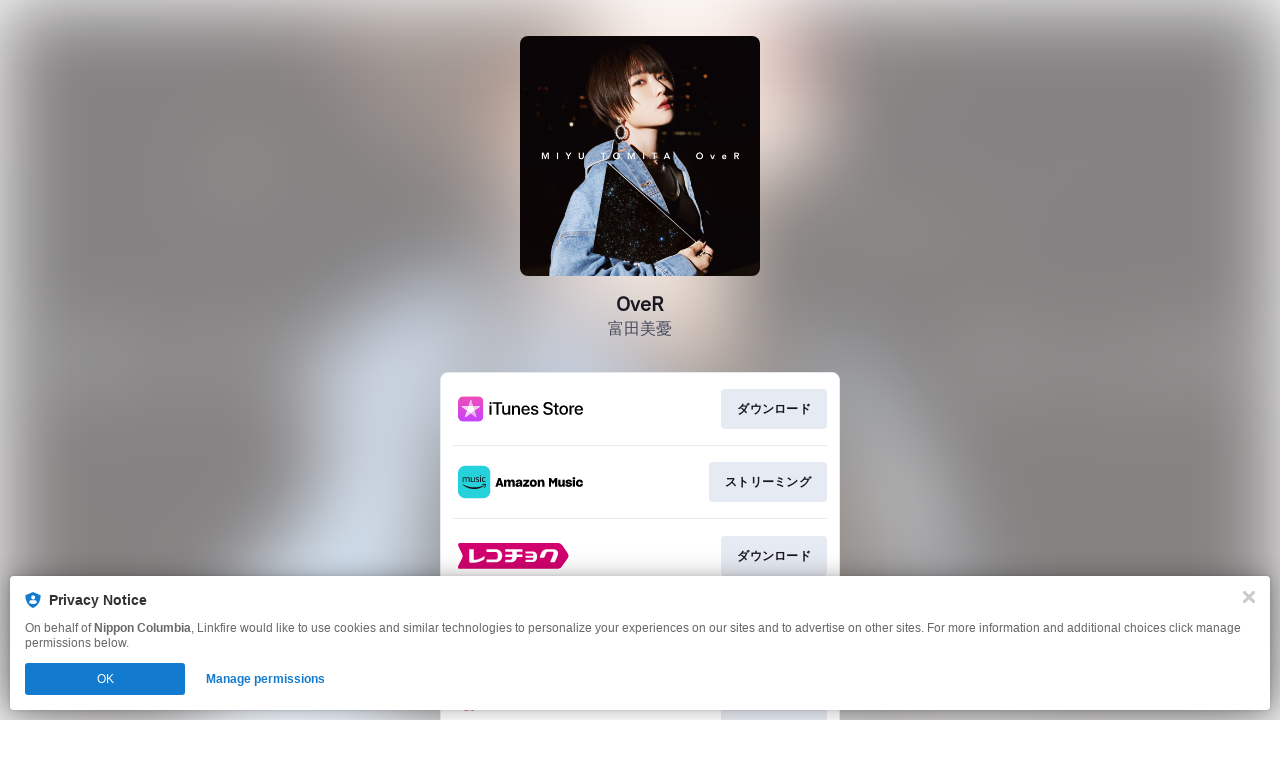

--- FILE ---
content_type: image/svg+xml
request_url: https://services.linkfire.com/logo_animelomix_onlight.svg
body_size: 3273
content:
<?xml version="1.0" encoding="utf-8"?>
<!-- Generator: Adobe Illustrator 20.1.0, SVG Export Plug-In . SVG Version: 6.00 Build 0)  -->
<svg version="1.1" id="logos" xmlns="http://www.w3.org/2000/svg" xmlns:xlink="http://www.w3.org/1999/xlink" x="0px" y="0px"
	 viewBox="0 0 125 40" enable-background="new 0 0 125 40" xml:space="preserve">
<g>
	<path fill="#C7161E" d="M15.29,25.933c-0.11-0.161-0.178-0.315-0.218-0.456c-0.041-0.14-0.054-0.266-0.055-0.369
		c-0.097,0.019-0.194,0.034-0.291,0.043s-0.194,0.015-0.29,0.015c-0.445,0-0.853-0.102-1.195-0.29s-0.618-0.462-0.797-0.804
		c-0.145-0.278-0.216-0.586-0.214-0.904c0.002-0.318,0.078-0.645,0.227-0.96c0.136-0.287,0.326-0.554,0.56-0.79
		c0.234-0.236,0.511-0.44,0.82-0.601c0.175-0.092,0.357-0.167,0.541-0.226c0.184-0.059,0.372-0.1,0.559-0.124
		c-0.069-0.118-0.142-0.239-0.219-0.362c-0.077-0.123-0.157-0.247-0.239-0.37c-0.173-0.257-0.306-0.425-0.402-0.533
		c-0.096-0.108-0.155-0.156-0.18-0.174c-0.155-0.048-0.285-0.129-0.383-0.233c-0.097-0.104-0.162-0.232-0.186-0.376
		c-0.024-0.143-0.003-0.285,0.054-0.412s0.153-0.239,0.279-0.322l0.007-0.004l0.007-0.004l0.007-0.004l0.007-0.004
		c0.317-0.189,0.727-0.341,1.182-0.447s0.954-0.164,1.448-0.164c0.008,0,0.016,0,0.024,0c0.008,0,0.016,0,0.024,0
		c0.199-1.113,0.164-1.763,0.037-2.136s-0.347-0.466-0.52-0.466c-0.177,0-0.311,0.069-0.431,0.172
		c-0.119,0.103-0.224,0.24-0.339,0.376c-0.115,0.136-0.337,0.288-0.565,0.401c-0.228,0.114-0.461,0.19-0.599,0.175
		c-0.74-0.522-1.593-0.941-2.526-1.229s-1.946-0.447-3.004-0.447c-2.325,0-4.43,0.763-5.953,1.996S0,18.834,0,20.716
		s0.942,3.585,2.466,4.818c1.524,1.233,3.629,1.996,5.953,1.996c0.639,0,1.261-0.058,1.858-0.167
		c0.598-0.109,1.172-0.269,1.714-0.475c0.203,0.071,0.583,0.244,1.084,0.399c0.501,0.155,1.121,0.293,1.806,0.293
		c0.32,0,0.601-0.043,0.801-0.139c0.2-0.097,0.321-0.247,0.321-0.462s-0.076-0.327-0.203-0.46
		C15.673,26.386,15.494,26.232,15.29,25.933z"/>
	<path fill="#FFFFFF" d="M11.126,20.097c-0.226-1.105-0.997-1.98-2.049-2.511s-2.386-0.716-3.736-0.44
		c-1.35,0.276-2.46,0.96-3.177,1.852c-0.717,0.892-1.04,1.991-0.814,3.096c0.226,1.105,0.977,1.993,2.009,2.537
		c1.032,0.543,2.346,0.742,3.696,0.466c1.35-0.276,2.48-0.973,3.217-1.878C11.009,22.314,11.351,21.202,11.126,20.097z
		 M2.832,21.872c-0.161,0-0.307-0.071-0.412-0.185c-0.105-0.114-0.171-0.272-0.171-0.446c0-0.174,0.065-0.332,0.171-0.446
		s0.251-0.185,0.412-0.185s0.307,0.071,0.412,0.185s0.171,0.272,0.171,0.446c0,0.174-0.065,0.332-0.171,0.446
		C3.138,21.801,2.993,21.872,2.832,21.872z M7.323,21.701c-0.025,0.177-0.071,0.436-0.149,0.727s-0.188,0.616-0.342,0.927
		c-0.154,0.31-0.343,0.515-0.53,0.641c-0.187,0.127-0.373,0.176-0.518,0.176s-0.33-0.152-0.516-0.349
		c-0.186-0.197-0.373-0.438-0.523-0.617c-0.15-0.179-0.251-0.292-0.327-0.367c-0.076-0.075-0.127-0.111-0.18-0.137
		c-0.052-0.025-0.074-0.083-0.061-0.138c0.012-0.055,0.058-0.107,0.141-0.122c0.082-0.014,0.227,0.003,0.451-0.008
		c0.224-0.011,0.526-0.051,0.924-0.179c0.504-0.163,0.854-0.361,1.093-0.517c0.239-0.156,0.366-0.271,0.424-0.269
		c0.078,0.003,0.109,0.04,0.12,0.086S7.33,21.658,7.323,21.701z M8.03,20.742c-0.179,0-0.34-0.08-0.455-0.207
		s-0.186-0.3-0.186-0.487s0.062-0.352,0.168-0.47c0.106-0.118,0.258-0.19,0.437-0.19c0.179,0,0.351,0.076,0.478,0.198
		s0.209,0.292,0.209,0.478s-0.073,0.356-0.19,0.478C8.371,20.666,8.209,20.742,8.03,20.742z"/>
	<path fill="#C7161E" d="M18.416,18.312c-0.564-0.434-1.416-0.592-2.248-0.57c-0.832,0.022-1.645,0.225-2.129,0.513
		c-0.04,0.026-0.043,0.051-0.025,0.072s0.057,0.039,0.102,0.051s0.137,0.045,0.287,0.181c0.151,0.135,0.361,0.373,0.644,0.793
		c0.283,0.42,0.537,0.856,0.735,1.217c0.198,0.361,0.339,0.646,0.396,0.764l-0.01-0.007l-0.01-0.007
		c-0.267-0.141-0.593-0.207-0.939-0.192c-0.346,0.015-0.714,0.111-1.065,0.294c-0.504,0.263-0.879,0.655-1.079,1.077
		c-0.2,0.422-0.224,0.874-0.025,1.255c0.199,0.381,0.584,0.621,1.044,0.699c0.461,0.078,0.997-0.005,1.5-0.27
		c0.584-0.307,0.934-0.708,1.132-1.147c0.197-0.439,0.242-0.918,0.213-1.38c-0.029-0.462-0.105-0.934-0.251-1.417
		s-0.363-0.975-0.674-1.478c0,0,0.236-0.025,0.606,0.034c0.369,0.059,0.871,0.201,1.403,0.537c0.447,0.282,0.735,0.537,0.911,0.721
		c0.177,0.185,0.242,0.299,0.242,0.299s0.049-0.326-0.021-0.743S18.896,18.68,18.416,18.312z"/>
	<path fill="#C7161E" d="M25.11,16.716c-1.367,0-2.605,0.554-3.501,1.45s-1.45,2.134-1.45,3.501c0,1.367,0.554,2.605,1.45,3.501
		c0.896,0.896,2.134,1.45,3.501,1.45c0.517,0,1.016-0.079,1.485-0.227c0.469-0.147,0.908-0.362,1.305-0.634v0.43v0.43h1.08h1.08
		v-2.475v-2.475c0-1.367-0.554-2.605-1.45-3.501C27.715,17.271,26.477,16.716,25.11,16.716z M25.11,24.502
		c-0.783,0-1.491-0.317-2.004-0.83s-0.83-1.222-0.83-2.004c0-0.783,0.317-1.491,0.83-2.004s1.222-0.83,2.004-0.83
		c0.783,0,1.491,0.317,2.004,0.83s0.83,1.222,0.83,2.004c0,0.783-0.317,1.491-0.83,2.004S25.893,24.502,25.11,24.502z"/>
	<path fill="#C7161E" d="M36.137,16.631L36.137,16.631L36.137,16.631c-1.172,0-2.237,0.479-3.01,1.252
		c-0.772,0.772-1.252,1.838-1.252,3.01v2.863v2.863h1.098h1.098v-2.873v-2.873c0-0.576,0.236-1.1,0.615-1.48
		c0.38-0.38,0.904-0.615,1.48-0.615l0,0h0c0.576,0,1.1,0.236,1.48,0.615c0.38,0.38,0.615,0.904,0.615,1.48v2.873v2.873h1.069h1.069
		v-2.863v-2.863c0-1.172-0.479-2.237-1.252-3.01S37.309,16.631,36.137,16.631z"/>
	<path fill="#C7161E" d="M57.005,16.631L57.005,16.631L57.005,16.631c-0.632,0-1.229,0.139-1.766,0.389
		c-0.536,0.249-1.011,0.609-1.397,1.049c-0.391-0.44-0.871-0.799-1.412-1.049c-0.54-0.249-1.141-0.389-1.772-0.389h0h0
		c-1.172,0-2.237,0.479-3.01,1.252c-0.772,0.772-1.252,1.838-1.252,3.01v2.863v2.863h1.098h1.098v-2.873v-2.873
		c0-0.576,0.236-1.1,0.615-1.48c0.38-0.38,0.904-0.615,1.48-0.615l0,0h0c0.576,0,1.1,0.236,1.48,0.615
		c0.38,0.38,0.615,0.904,0.615,1.48v0.011v0.011v2.863v2.863h1.069h1.069h0.009h0.009v-2.873v-2.873c0-0.576,0.236-1.1,0.615-1.48
		c0.38-0.38,0.904-0.615,1.48-0.615l0,0h0c0.576,0,1.1,0.236,1.48,0.615c0.38,0.38,0.615,0.904,0.615,1.48v2.873v2.873h1.069h1.069
		v-2.863v-2.863c0-1.172-0.479-2.237-1.252-3.01S58.177,16.631,57.005,16.631z"/>
	<path fill="#C7161E" d="M104.824,16.631L104.824,16.631L104.824,16.631c-0.632,0-1.229,0.139-1.766,0.389
		c-0.536,0.249-1.011,0.609-1.397,1.049c-0.391-0.44-0.871-0.799-1.412-1.049c-0.54-0.249-1.141-0.389-1.772-0.389l0,0h0
		c-1.172,0-2.237,0.479-3.01,1.252c-0.772,0.772-1.252,1.838-1.252,3.01v2.863v2.863h1.098h1.098v-2.873v-2.873
		c0-0.576,0.236-1.1,0.615-1.48s0.904-0.615,1.48-0.615l0,0h0c0.576,0,1.1,0.236,1.48,0.615s0.615,0.904,0.615,1.48v0.011v0.011
		v2.863v2.863h1.069h1.069h0.009h0.009v-2.873v-2.873c0-0.576,0.236-1.1,0.615-1.48s0.904-0.615,1.48-0.615l0,0h0
		c0.576,0,1.1,0.236,1.48,0.615s0.615,0.904,0.615,1.48v2.873v2.873h1.069h1.069v-2.863v-2.863c0-1.172-0.479-2.237-1.252-3.01
		S105.996,16.631,104.824,16.631z"/>
	<path fill="#C7161E" d="M44.946,15.449c0,0.428-0.173,0.815-0.454,1.095c-0.28,0.28-0.667,0.454-1.095,0.454
		s-0.815-0.173-1.095-0.454c-0.28-0.28-0.454-0.667-0.454-1.095c0-0.428,0.173-0.815,0.454-1.095c0.28-0.28,0.667-0.454,1.095-0.454
		s0.815,0.173,1.095,0.454C44.773,14.634,44.946,15.021,44.946,15.449z"/>
	<path fill="#C7161E" d="M43.398,18.665c-0.196,0-0.389-0.018-0.575-0.051c-0.187-0.034-0.368-0.084-0.542-0.148v4.076v4.076h1.14
		h1.14v-4.085v-4.085c-0.18,0.07-0.369,0.124-0.563,0.161S43.603,18.665,43.398,18.665z"/>
	<path fill="#C7161E" d="M113.674,15.449c0,0.428-0.173,0.815-0.454,1.095c-0.28,0.28-0.667,0.454-1.095,0.454
		s-0.815-0.173-1.095-0.454c-0.28-0.28-0.454-0.667-0.454-1.095c0-0.428,0.173-0.815,0.454-1.095c0.28-0.28,0.667-0.454,1.095-0.454
		s0.815,0.173,1.095,0.454C113.501,14.634,113.674,15.021,113.674,15.449z"/>
	<path fill="#C7161E" d="M112.079,18.665c-0.188,0-0.373-0.018-0.551-0.051c-0.179-0.034-0.352-0.084-0.519-0.148v4.076v4.076h1.093
		h1.093v-4.085v-4.085c-0.173,0.07-0.354,0.124-0.54,0.161C112.468,18.646,112.276,18.665,112.079,18.665z"/>
	<path fill="#C7161E" d="M70.86,22.274c-0.143,0.632-0.496,1.185-0.983,1.579c-0.487,0.394-1.107,0.631-1.783,0.631
		c-0.783,0-1.492-0.317-2.005-0.831c-0.513-0.513-0.831-1.222-0.831-2.005s0.317-1.492,0.831-2.005s1.222-0.831,2.005-0.831
		c0.361,0,0.706,0.068,1.024,0.191c0.318,0.123,0.607,0.302,0.858,0.524l-1.765,1.129l-1.765,1.129l0.585,0.903l0.585,0.903
		l2.613-1.688l2.613-1.688c-0.307-1.02-0.934-1.901-1.764-2.527c-0.83-0.626-1.863-0.998-2.983-0.998
		c-1.369,0-2.608,0.555-3.506,1.452c-0.897,0.897-1.452,2.137-1.452,3.506s0.555,2.608,1.452,3.506
		c0.897,0.897,2.137,1.452,3.506,1.452c1.181,0,2.265-0.413,3.116-1.102c0.851-0.689,1.47-1.654,1.72-2.76l-1.035-0.235
		L70.86,22.274z"/>
	<polygon fill="#C7161E" points="76.834,12.42 75.757,12.42 74.68,12.42 74.68,19.513 74.68,26.606 75.757,26.606 76.834,26.606 
		76.834,19.513 	"/>
	<path fill="#C7161E" d="M83.646,16.689c-1.369,0-2.609,0.555-3.506,1.452c-0.897,0.897-1.452,2.137-1.452,3.506
		c0,1.369,0.555,2.609,1.452,3.506c0.897,0.897,2.137,1.452,3.506,1.452s2.609-0.555,3.506-1.452
		c0.897-0.897,1.452-2.137,1.452-3.506c0-1.369-0.555-2.609-1.452-3.506C86.255,17.244,85.015,16.689,83.646,16.689z M83.646,24.478
		c-0.782,0-1.49-0.317-2.002-0.829s-0.829-1.22-0.829-2.002c0-0.782,0.317-1.49,0.829-2.002s1.22-0.829,2.002-0.829
		s1.49,0.317,2.002,0.829c0.512,0.512,0.829,1.22,0.829,2.002c0,0.782-0.317,1.49-0.829,2.002
		C85.136,24.161,84.428,24.478,83.646,24.478z"/>
	<polygon fill="#C7161E" points="125,18.274 124.202,17.475 123.404,16.677 121.722,18.359 120.04,20.041 118.358,18.359 
		116.676,16.677 115.877,17.475 115.079,18.274 116.759,19.958 118.439,21.642 116.759,23.322 115.079,25.002 115.877,25.81 
		116.676,26.618 118.358,24.932 120.04,23.246 121.722,24.932 123.404,26.618 124.202,25.81 125,25.002 123.32,23.322 
		121.64,21.642 123.32,19.958 	"/>
</g>
<rect y="0" fill="none" width="125" height="40"/>
</svg>
